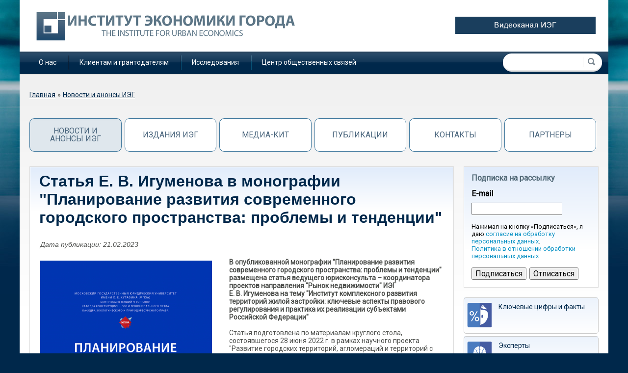

--- FILE ---
content_type: text/html; charset=utf-8
request_url: https://www.urbaneconomics.ru/centr-obshchestvennyh-svyazey/news/statya-e-v-igumenova-v-monografii-planirovanie-razvitiya
body_size: 9449
content:
    <!DOCTYPE html>
    <html>

    <head>
        <meta charset="utf-8" />
<meta name="Generator" content="Drupal 7 (http://drupal.org)" />
<link rel="canonical" href="/centr-obshchestvennyh-svyazey/news/statya-e-v-igumenova-v-monografii-planirovanie-razvitiya" />
<link rel="shortlink" href="/node/22359" />
<link rel="shortcut icon" href="https://www.urbaneconomics.ru/sites/all/themes/urban/favicon.ico" type="image/vnd.microsoft.icon" />
        <meta name="viewport" content="width=device-width, initial-scale=1, shrink-to-fit=no">
        <meta name="cmsmagazine" content="76c5fb8872e8328840d5f6d32da019af">
        <title>
            Статья Е. В. Игуменова в монографии &quot;Планирование развития современного городского пространства: проблемы и тенденции&quot; | Институт экономики города        </title>

        <style>
@import url("https://www.urbaneconomics.ru/modules/system/system.base.css?sk3z2y");
@import url("https://www.urbaneconomics.ru/modules/system/system.messages.css?sk3z2y");
@import url("https://www.urbaneconomics.ru/modules/system/system.theme.css?sk3z2y");
</style>
<style>
@import url("https://www.urbaneconomics.ru/sites/all/modules/simplenews/simplenews.css?sk3z2y");
@import url("https://www.urbaneconomics.ru/modules/field/theme/field.css?sk3z2y");
@import url("https://www.urbaneconomics.ru/modules/node/node.css?sk3z2y");
@import url("https://www.urbaneconomics.ru/sites/all/modules/rlnorthcutt-rt-a722512/rt.css?sk3z2y");
@import url("https://www.urbaneconomics.ru/modules/search/search.css?sk3z2y");
@import url("https://www.urbaneconomics.ru/modules/user/user.css?sk3z2y");
@import url("https://www.urbaneconomics.ru/sites/all/modules/views/css/views.css?sk3z2y");
@import url("https://www.urbaneconomics.ru/sites/all/modules/ckeditor/css/ckeditor.css?sk3z2y");
</style>
<style>
@import url("https://www.urbaneconomics.ru/sites/all/modules/ctools/css/ctools.css?sk3z2y");
@import url("https://www.urbaneconomics.ru/sites/all/libraries/fancybox/source/jquery.fancybox.css?sk3z2y");
@import url("https://www.urbaneconomics.ru/sites/all/libraries/fancybox/source/helpers/jquery.fancybox-thumbs.css?sk3z2y");
@import url("https://www.urbaneconomics.ru/sites/all/libraries/fancybox/source/helpers/jquery.fancybox-buttons.css?sk3z2y");
@import url("https://www.urbaneconomics.ru/sites/all/modules/panels/css/panels.css?sk3z2y");
</style>
<style>
@import url("https://www.urbaneconomics.ru/sites/all/themes/urban/css/app.min.css?sk3z2y");
</style>
        <script src="//ajax.googleapis.com/ajax/libs/jquery/1.10.2/jquery.min.js"></script>
<script>window.jQuery || document.write("<script src='/sites/all/modules/jquery_update/replace/jquery/1.10/jquery.min.js'>\x3C/script>")</script>
<script src="https://www.urbaneconomics.ru/misc/jquery-extend-3.4.0.js?v=1.10.2"></script>
<script src="https://www.urbaneconomics.ru/misc/jquery-html-prefilter-3.5.0-backport.js?v=1.10.2"></script>
<script src="https://www.urbaneconomics.ru/misc/jquery.once.js?v=1.2"></script>
<script src="https://www.urbaneconomics.ru/misc/drupal.js?sk3z2y"></script>
<script src="https://www.urbaneconomics.ru/misc/form.js?v=7.82"></script>
<script src="https://www.urbaneconomics.ru/sites/default/files/languages/ru_wV_wraKW7tUUw2ZOpwrL-ysxVel45fKsbcQbJyZii1g.js?sk3z2y"></script>
<script src="https://www.urbaneconomics.ru/sites/all/modules/fancybox/fancybox.js?sk3z2y"></script>
<script src="https://www.urbaneconomics.ru/sites/all/libraries/fancybox/source/jquery.fancybox.pack.js?sk3z2y"></script>
<script src="https://www.urbaneconomics.ru/sites/all/libraries/fancybox/lib/jquery.mousewheel-3.0.6.pack.js?sk3z2y"></script>
<script src="https://www.urbaneconomics.ru/sites/all/libraries/fancybox/source/helpers/jquery.fancybox-thumbs.js?sk3z2y"></script>
<script src="https://www.urbaneconomics.ru/sites/all/libraries/fancybox/source/helpers/jquery.fancybox-buttons.js?sk3z2y"></script>
<script src="https://www.urbaneconomics.ru/misc/textarea.js?v=7.82"></script>
<script src="https://www.urbaneconomics.ru/sites/all/themes/urban/js/formstyler.js?sk3z2y"></script>
<script src="https://www.urbaneconomics.ru/sites/all/themes/urban/js/carousel.js?sk3z2y"></script>
<script src="https://www.urbaneconomics.ru/sites/all/themes/urban/js/script.js?sk3z2y"></script>
<script src="?sk3z2y"></script>
<script>jQuery.extend(Drupal.settings, {"basePath":"\/","pathPrefix":"","ajaxPageState":{"theme":"urban","theme_token":"wAKzbKbrrx-nkBkRwW5bvppze63t2__t1SxIePx4uCs","js":{"\/\/ajax.googleapis.com\/ajax\/libs\/jquery\/1.10.2\/jquery.min.js":1,"0":1,"misc\/jquery-extend-3.4.0.js":1,"misc\/jquery-html-prefilter-3.5.0-backport.js":1,"misc\/jquery.once.js":1,"misc\/drupal.js":1,"misc\/form.js":1,"public:\/\/languages\/ru_wV_wraKW7tUUw2ZOpwrL-ysxVel45fKsbcQbJyZii1g.js":1,"sites\/all\/modules\/fancybox\/fancybox.js":1,"sites\/all\/libraries\/fancybox\/source\/jquery.fancybox.pack.js":1,"sites\/all\/libraries\/fancybox\/lib\/jquery.mousewheel-3.0.6.pack.js":1,"sites\/all\/libraries\/fancybox\/source\/helpers\/jquery.fancybox-thumbs.js":1,"sites\/all\/libraries\/fancybox\/source\/helpers\/jquery.fancybox-buttons.js":1,"misc\/textarea.js":1,"sites\/all\/themes\/urban\/js\/formstyler.js":1,"sites\/all\/themes\/urban\/js\/carousel.js":1,"sites\/all\/themes\/urban\/js\/script.js":1,"sites\/all\/themes\/urban\/http:\/\/ajax.aspnetcdn.com\/ajax\/jquery.validate\/1.14.0\/jquery.validate.min.js":1},"css":{"modules\/system\/system.base.css":1,"modules\/system\/system.menus.css":1,"modules\/system\/system.messages.css":1,"modules\/system\/system.theme.css":1,"sites\/all\/modules\/simplenews\/simplenews.css":1,"modules\/field\/theme\/field.css":1,"modules\/node\/node.css":1,"sites\/all\/modules\/rlnorthcutt-rt-a722512\/rt.css":1,"modules\/search\/search.css":1,"modules\/user\/user.css":1,"sites\/all\/modules\/views\/css\/views.css":1,"sites\/all\/modules\/ckeditor\/css\/ckeditor.css":1,"sites\/all\/modules\/ctools\/css\/ctools.css":1,"sites\/all\/libraries\/fancybox\/source\/jquery.fancybox.css":1,"sites\/all\/libraries\/fancybox\/source\/helpers\/jquery.fancybox-thumbs.css":1,"sites\/all\/libraries\/fancybox\/source\/helpers\/jquery.fancybox-buttons.css":1,"sites\/all\/modules\/panels\/css\/panels.css":1,"sites\/all\/themes\/zen\/system.menus.css":1,"sites\/all\/themes\/urban\/css\/app.min.css":1}},"fancybox":{"helpers":{"thumbs":{"width":50,"height":50,"position":"bottom"},"buttons":{"position":"top"}}},"urlIsAjaxTrusted":{"\/centr-obshchestvennyh-svyazey\/news\/statya-e-v-igumenova-v-monografii-planirovanie-razvitiya":true}});</script>
        <link href='https://fonts.googleapis.com/css?family=Roboto&subset=latin,cyrillic-ext' rel='stylesheet' type='text/css'>

        <link  href="https://cdnjs.cloudflare.com/ajax/libs/fotorama/4.6.4/fotorama.css" rel="stylesheet">
        <script src="https://cdnjs.cloudflare.com/ajax/libs/fotorama/4.6.4/fotorama.js"></script>
        <script src="https://api-maps.yandex.ru/2.1/?apikey=19f0c7ff-630b-4f74-ae4a-b65a5960cf91&lang=ru_RU"></script>
        
        <!-- Yandex.Metrika counter --> 
        <script type="text/javascript" > (function(m,e,t,r,i,k,a){m[i]=m[i]||function(){(m[i].a=m[i].a||[]).push(arguments)}; m[i].l=1*new Date();k=e.createElement(t),a=e.getElementsByTagName(t)[0],k.async=1,k.src=r,a.parentNode.insertBefore(k,a)}) (window, document, "script", "https://mc.yandex.ru/metrika/tag.js", "ym"); ym(61041, "init", { clickmap:true, trackLinks:true, accurateTrackBounce:true }); </script> <noscript><div><img src="https://mc.yandex.ru/watch/61041" style="position:absolute; left:-9999px;" alt="" /></div></noscript> 
        <!-- /Yandex.Metrika counter -->
    </head>

    <body class="html not-front not-logged-in no-sidebars page-node page-node- page-node-22359 node-type-news i18n-ru section-centr-obshchestvennyh-svyazey" >
                    

<div id="fb-root"></div>
<script>
  (function(d, s, id) {
      var js, fjs = d.getElementsByTagName(s)[0];
      if (d.getElementById(id))
          return;
      js = d.createElement(s);
      js.id = id;
      js.src = "//connect.facebook.net/ru_RU/all.js#xfbml=1";
      fjs.parentNode.insertBefore(js, fjs);
  }(document, 'script', 'facebook-jssdk'));
    
</script>
<div class="wrapper">
    <div class="container center-wrapper">
        <header class="g-header">
            <div class="g-header_i">
                <div class="logo-wrap">
                    <div class="row">
                        <div class="col-xs-12 col-md-8">
                            <a href="/" class="logo language-ru"></a>
                        </div>
                        <div class="col-xs-12 col-md-4">
                            <div class="newsite">
                                <a target="_blank" href="https://www.youtube.com/channel/UCq3VciO0o6y5RYqcejjRFnA"><img src="/sites/default/files/image/video_ieg.png"/></a>
                            </div>
                        </div>
                    </div>
                </div>

                <div class="menu-wrap">
                      <div class="region region-main-menu">
    <div class="block-wrap">
    <div id="block-system-main-menu" class="block block-system block-menu first last odd" role="navigation">

                  
      <ul class="menu"><li class="menu__item is-leaf first leaf"><a href="/o-nas" class="menu__link">О нас</a></li>
<li class="menu__item is-leaf leaf"><a href="/klientam-i-grantodatelyam" class="menu__link">Клиентам и грантодателям</a></li>
<li class="menu__item is-leaf leaf"><a href="/research" class="menu__link">Исследования</a></li>
<li class="menu__item is-leaf last leaf"><a href="/centr-obshchestvennyh-svyazey" class="menu__link">Центр общественных связей</a></li>
</ul>
    </div>
</div>
  </div>
                                          <div class="region region-search">
    <div class="block-wrap">
    <div id="block-search-form" class="block block-search first last odd" role="search">

                  
      <form action="/centr-obshchestvennyh-svyazey/news/statya-e-v-igumenova-v-monografii-planirovanie-razvitiya" method="post" id="search-block-form" accept-charset="UTF-8"><div><div class="container-inline">
      <h2 class="element-invisible">Форма поиска</h2>
    <div class="form-item form-type-textfield form-item-search-block-form">
  <label class="element-invisible" for="edit-search-block-form--2">Поиск </label>
 <input title="Введите ключевые слова для поиска." type="text" id="edit-search-block-form--2" name="search_block_form" value="" size="15" maxlength="128" class="form-text" />
</div>
<fieldset style="display:none;" class="form-wrapper" id="edit-crafty--2"><div class="fieldset-wrapper"><div class="form-item form-type-textfield form-item-craftymail">
 <input type="text" id="edit-craftymail--2" name="craftymail" value="" size="60" maxlength="128" class="form-text" />
</div>
<div class="form-item form-type-textfield form-item-craftypass">
 <input type="text" id="edit-craftypass--2" name="craftypass" value="" size="60" maxlength="128" class="form-text" />
</div>
<div class="form-item form-type-textfield form-item-craftyfio">
 <input type="text" id="edit-craftyfio--2" name="craftyfio" value="" size="60" maxlength="128" class="form-text" />
</div>
<div class="form-item form-type-textfield form-item-craftyname">
 <input type="text" id="edit-craftyname--2" name="craftyname" value="" size="60" maxlength="128" class="form-text" />
</div>
<div class="form-item form-type-textarea form-item-craftycomment">
 <div class="form-textarea-wrapper resizable"><textarea id="edit-craftycomment--2" name="craftycomment" cols="60" rows="5" class="form-textarea"></textarea></div>
</div>
</div></fieldset>
<div class="form-actions form-wrapper" id="edit-actions"><input type="submit" id="edit-submit" name="op" value="Поиск" class="form-submit" /></div><input type="hidden" name="form_build_id" value="form-jBRl2QB1ovTFO0ii7A0sPhBRl4LWiYS-W2Jov8lezmc" />
<input type="hidden" name="form_id" value="search_block_form" />
</div>
</div></form>
    </div>
</div>
  </div>
                </div>
            </div>
            <div class="g-header_mob">
                <div class="container">
                    <div class="logo-mob">
                                                <a href="/">
                                <img src="/sites/all/themes/urban/img/logo.png" alt="Urbaneconomics" title="Urbaneconomics"/>
                            </a>
                                                            </div>
                    <div class="m-line">
                                                <div class="hamb-wrap">
                              <button class="hamburger pm-opener closed">
                                  <span class="ico"></span>
                              </button>
                          </div>
                          <div class="lang-mob">
                              <ul class="list list-reset clearfix">
                                  <li class="item">
                                      <a href="/" class="rus">РУС</a>
                                  </li>                              
                                  <li class="item">
                                      <a href="/en" class="eng">ENG</a>
                                  </li>
                              </ul>
                          </div>
                          <div class="contacts-mob dropdown">
                              <div class="dropdown-toggle" data-toggle="dropdown">
                                  <img src="/sites/all/themes/urban/img/btn-contacts.png" alt="Контакты" title="Контакты"/>
                              </div>
                              <div class="dropdown-menu">
                                  <div class="container">
                                      <div class="contacts-head">
                                                                                <b>Фонд "Институт экономики города"</b>
                                          <br>
                                          Почтовый адрес: 125009, Москва, ул. Тверская, д. 20, строение 1
                                          <br>
                                          Телефон/факс: <a href="tel:+74953635047">(495) 363-50-47</a>, <a href="tel:+74957874520">(495) 787-45-20</a>
                                          <br>
                                          По общим вопросам: <a href="mailto:mailbox@urbaneconomics.ru">mailbox@urbaneconomics.ru</a>
                                          <br>
                                          По вопросам заказа изданий фонда: <a href="mailto:library@urbaneconomics.ru">library@urbaneconomics.ru</a>
                                                                                                                  </div>
                                  </div>
                              </div>
                          </div>
                                            <div class="search-mob dropdown">
                          <div class="dropdown-toggle" data-toggle="dropdown">
                              <img src="/sites/all/themes/urban/img/search-mob-btn.png" alt="Поиск" title="Поиск"/>
                          </div>
                          <div class="dropdown-menu">
                              <div class="container">
                                  <div class="search-head-mob hide-print">
                                      <div class="region region-search">
                                          <div class="block-wrap">
                                              <div id="block-search-form" class="block block-search first last odd" role="search">


                                                  <form action="/" method="post" id="search-block-form--3" accept-charset="UTF-8"><div><div class="container-inline">
                                                              <h2 class="element-invisible">Форма поиска</h2>
                                                              <div class="form-item form-type-textfield form-item-search-block-form">
                                                                  <label class="element-invisible" for="edit-search-block-form--3">Поиск </label>
                                                                  <input title="Введите ключевые слова для поиска." type="text" id="edit-search-block-form--3" name="search_block_form" value="" size="15" maxlength="128" class="form-text">
                                                              </div>
                                                              <div class="form-actions form-wrapper" id="edit-actions--2"><input type="submit" id="edit-submit--2" name="op" value="Поиск" class="form-submit"></div><input type="hidden" name="form_build_id" value="form-Z_PVNWx0xzP36L-v2Ki7ATUHQLRdFQDL_cBM2ahTkHg">
                                                              <input type="hidden" name="form_id" value="search_block_form">
                                                          </div>
                                                      </div></form>
                                              </div>
                                          </div>
                                      </div>
                                  </div>
                              </div>
                          </div>
                      </div>
                      <div class="newsite">
                          <a target="_blank" href="https://www.youtube.com/channel/UCq3VciO0o6y5RYqcejjRFnA"><div class="newsite__banner"></div></a>
                      </div>
                    </div>
                </div>
            </div>
        </header>
                <div class="content">
                            <h2 class="element-invisible">Вы здесь</h2><div class="breadcrumb"><span class="inline odd first"><a href="/">Главная</a></span> <span class="delimiter">»</span> <span class="inline even last"><a href="/centr-obshchestvennyh-svyazey/news">Новости и анонсы ИЭГ</a></span></div>                  <div class="region region-highlighted">
    <div class="block-wrap">
    <div id="block-menu-menu-centr-obshchestvennyh-svyaz" class="block block-menu first last odd" role="navigation">

                  
      <ul class="menu"><li class="menu__item is-leaf is-active-trail first leaf active-trail"><a href="/centr-obshchestvennyh-svyazey/news" class="menu__link is-active is-active-trail menu-news active active-trail">Новости и анонсы ИЭГ</a></li>
<li class="menu__item is-leaf leaf"><a href="https://urbaneconomics.ru/publications-ieg" class="menu__link">Издания ИЭГ</a></li>
<li class="menu__item is-leaf leaf"><a href="/centr-obshchestvennyh-svyazey/presskit" class="menu__link menu-news">Медиа-кит</a></li>
<li class="menu__item is-leaf leaf"><a href="/centr-obshchestvennyh-svyazey/public" class="menu__link menu-news">Публикации </a></li>
<li class="menu__item is-leaf leaf"><a href="/centr-obshchestvennyh-svyazey/kontakty" class="menu__link menu-news">Контакты</a></li>
<li class="menu__item is-leaf last leaf"><a href="/centr-obshchestvennyh-svyazey/partnery" class="menu__link menu-news">Партнеры</a></li>
</ul>
    </div>
</div>
  </div>
                <div class="row">
                    <div class="col-xs-12 col-md-9">
                                                <div class="content-block">

                                                                                        <h1 class="content-block-title" id="page-title">Статья Е. В. Игуменова в монографии &quot;Планирование развития современного городского пространства: проблемы и тенденции&quot;</h1>
                                                        
                                                   
                                                                                    





<article class="node-22359 node node-news node-promoted view-mode-full clearfix" about="/centr-obshchestvennyh-svyazey/news/statya-e-v-igumenova-v-monografii-planirovanie-razvitiya" typeof="sioc:Item foaf:Document">
  <div class="news-date">Дата публикации: 21.02.2023</div>
      <header>
                  <span property="dc:title" content="Статья Е. В. Игуменова в монографии &quot;Планирование развития современного городского пространства: проблемы и тенденции&quot;" class="rdf-meta element-hidden"></span>
      
          </header>
    <div class="node-info">
	  <span class="node-date"><a href="/news/date/20230221">21.02.2023</a></span>
	  
  </div>
  <div class="field field-name-field-img field-type-image field-label-hidden"><div class="field-items"><div class="field-item even"><a href="https://www.urbaneconomics.ru/sites/default/files/img/mogografiya.jpg" title="Статья Е. В. Игуменова в монографии &quot;Планирование развития современного городского пространства: проблемы и тенденции&quot;" class="fancybox" data-fancybox-group="gallery-post-22359"><img typeof="foaf:Image" src="https://www.urbaneconomics.ru/sites/default/files/styles/350/public/img/mogografiya.jpg?itok=CS2j2ygg" width="350" height="491" alt="" title="" /></a></div></div></div><div class="field field-name-body field-type-text-with-summary field-label-hidden"><div class="field-items"><div class="field-item even" property="content:encoded"><p><strong>В опубликованной монографии "Планирование развития современного городского пространства: проблемы и тенденции" размещена статья ведущего юрисконсульта – координатора проектов направления "Рынок недвижимости" ИЭГ Е.</strong> <strong>В.</strong> <strong>Игуменова на тему "Институт комплексного развития территорий жилой застройки: ключевые аспекты правового регулирования и практика их реализации субъектами Российской Федерации"</strong></p>
<p>Статья подготовлена по материалам круглого стола, состоявшегося 28 июня 2022 г. в рамках научного проекта "Развитие городских территорий, агломераций и территорий с особым правовым статусом" программы стратегического академического лидерства "Приоритет-2030" в Московском государственном юридическом университете им. О. Е. Кутафина. В статье представлены результаты анализа принятых субъектами Российской Федерации нормативных правовых актов, регламентирующих особенности реализации проектов комплексного развития территорий жилой застройки".</p>
<p> </p>
<p> </p>
<p> </p>
<p> </p>
<p> </p>
<p> </p>
<p> </p>
</div></div></div>
<div class="field field-name-field-squad field-type-taxonomy-term-reference field-label-inline clearfix">
      <div class="field-label">Структурное направление:&nbsp;</div>
    <div class="field-items">
          <div class="field-item even">
                        <a href="/o-nas/municipalnoe-ekonomicheskoe-razvitie" target="_blank">Муниципальное экономическое развитие</a>      </div>
          <div class="field-item odd">
        <a href="/o-nas/rynok-nedvizhimosti" target="_blank">Рынок недвижимости</a>                      </div>
      </div>
</div>

<div class="field field-name-field-theme field-type-taxonomy-term-reference field-label-inline clearfix">
      <div class="field-label">Тема:&nbsp;</div>
    <div class="field-items">
          <div class="field-item even"><a href="/research/140" typeof="skos:Concept" property="rdfs:label skos:prefLabel" datatype="" target="_blank">Девелопмент и редевелопмент территорий</a></div>
          <div class="field-item odd"><a href="/research/145" typeof="skos:Concept" property="rdfs:label skos:prefLabel" datatype="" target="_blank">Стратегии и программы развития городов</a></div>
          <div class="field-item even"><a href="/research/147" typeof="skos:Concept" property="rdfs:label skos:prefLabel" datatype="" target="_blank">Градостроительное планирование и проектирование</a></div>
          <div class="field-item odd"><a href="/research/157" typeof="skos:Concept" property="rdfs:label skos:prefLabel" datatype="" target="_blank">Социальная политика</a></div>
      </div>
</div>
<div class="field field-name-field-reference-theme field-type-entityreference field-label-inline clearfix"><div class="field-label">Проект:&nbsp;</div><div class="field-items"><div class="field-item even"><a href="/research/project/kompleksnoe-razvitie-territoriy-v-gorodah-i-regionah">Комплексное развитие территорий в городах и регионах</a></div></div></div><div class="field field-name-field-region field-type-text field-label-inline clearfix"><div class="field-label">Регион:&nbsp;</div><div class="field-items"><div class="field-item even">Российская Федерация</div></div></div>
  
  
</article>



                                                    </div>
                          <div class="region region-content-bottom">
    <div class="block-wrap">
    <div id="block-views-some-blocks-block-8" class="block block-views first odd">

                    <h2 class="block__title block-title">Аналитика</h2>
            
      <div class="view view-some-blocks view-id-some_blocks view-display-id-block_8 view-dom-id-f459695f83602e3579130b04413231c7">
        
  
  
      <div class="view-content">
          <ul class="products-list">          <li class="views-row views-row-1 views-row-odd views-row-first">  
  <div class="views-field views-field-title">        <span class="field-content"><a href="/research/analytics/dinamika-struktury-ekonomiki-krupneishih-gorodskih-aglomeracii-v-2021-2023-gg">Динамика структуры экономики крупнейших городских агломераций в 2021–2023 гг.</a></span>  </div></li>
          <li class="views-row views-row-2 views-row-even">  
  <div class="views-field views-field-title">        <span class="field-content"><a href="/research/analytics/analiz-skoordinirovannosti-celevyh-pokazatelei-i-meropriyatii-razlichnyh">Анализ скоординированности целевых показателей и мероприятий различных документов стратегического планирования городов и агломераций</a></span>  </div></li>
          <li class="views-row views-row-3 views-row-odd views-row-last">  
  <div class="views-field views-field-title">        <span class="field-content"><a href="/research/analytics/uchet-principov-ustoychivogo-razvitiya-rossiyskih-gorodov-i-gorodskih-aglomeraciy">Учет принципов устойчивого развития российских городов и городских агломераций в стратегических документах и практиках муниципального управления</a></span>  </div></li>
      </ul>    </div>
  
  
  
  
      <div class="view-footer">
      <a href="/research/analytics" class="all-projects">Вся аналитика</a>    </div>
  
  
</div>
    </div>
</div>
<div class="block-wrap">
    <div id="block-views-some-blocks-block-4" class="block block-views last even">

                    <h2 class="block__title block-title">Экспертное мнение</h2>
            
      <div class="view view-some-blocks view-id-some_blocks view-display-id-block_4 view-dom-id-80400291c14651e7d392e8306894c46c">
        
  
  
      <div class="view-content">
          <ul class="products-list">          <li class="views-row views-row-1 views-row-odd views-row-first">  
  <div class="views-field views-field-title">        <span class="field-content"><a href="/research/mind/municipalnye-programmy-neobhodimost-aktualizacii-v-usloviyah-antikrizisnoy-povestki">Муниципальные программы: необходимость актуализации в условиях антикризисной повестки</a></span>  </div></li>
          <li class="views-row views-row-2 views-row-even">  
  <div class="views-field views-field-title">        <span class="field-content"><a href="/research/mind/goroda-na-peredney-linii-borby-s-koronavirusom-obzor-mezhdunarodnoy-ekspertnoy">Города на передней линии борьбы с коронавирусом - обзор международной экспертной повестки и оценка ее адекватности российским реалиям.  А.С.Пузанов, К.В.Боброва (приложение)</a></span>  </div></li>
          <li class="views-row views-row-3 views-row-odd views-row-last">  
  <div class="views-field views-field-title">        <span class="field-content"><a href="/research/mind/poterya-specialnogo-scheta-risk-s-kotorym-mogut-stolknutsya-sobstvenniki-pomeshcheniy">Потеря специального счета - риск, с которым могут столкнуться собственники помещений в многоквартирных домах в результате приостановки взносов на капитальный ремонт</a></span>  </div></li>
      </ul>    </div>
  
  
  
  
      <div class="view-footer">
      <a href="/research/mind" class="all-projects">Все мнения</a>    </div>
  
  
</div>
    </div>
</div>
  </div>
                    </div>
                    <div class="col-xs-12 col-md-3">
                          <section class="region region-sidebar">
    <div class="block-wrap">
    <div id="block-simplenews-0" class="block block-simplenews first odd">

                  
            <p>Поставьте галочку и введите email</p>
    
<div class="subscription">
    <h2>Подписка на рассылку</h2>
    <form action="/centr-obshchestvennyh-svyazey/news/statya-e-v-igumenova-v-monografii-planirovanie-razvitiya" method="post" id="simplenews-subscriptions-multi-block-form" accept-charset="UTF-8"><div><div id="edit-newsletters" class="form-checkboxes"><div class="form-item form-type-checkbox form-item-newsletters-85">
 <input checked="checked" type="checkbox" id="edit-newsletters-85" name="newsletters[85]" value="85" class="form-checkbox" />  <label class="option" for="edit-newsletters-85">Новости </label>

</div>
<div class="form-item form-type-checkbox form-item-newsletters-434">
 <input checked="checked" type="checkbox" id="edit-newsletters-434" name="newsletters[434]" value="434" class="form-checkbox" />  <label class="option" for="edit-newsletters-434">test </label>

</div>
</div><input type="hidden" name="form_build_id" value="form-h-eqVxnEzWwRyC4B0bMG7c4gOl9FRMXbqAW4Onussdw" />
<input type="hidden" name="form_id" value="simplenews_subscriptions_multi_block_form" />
<fieldset style="display:none;" class="form-wrapper" id="edit-crafty"><div class="fieldset-wrapper"><div class="form-item form-type-textfield form-item-craftymail">
 <input type="text" id="edit-craftymail" name="craftymail" value="" size="60" maxlength="128" class="form-text" />
</div>
<div class="form-item form-type-textfield form-item-craftypass">
 <input type="text" id="edit-craftypass" name="craftypass" value="" size="60" maxlength="128" class="form-text" />
</div>
<div class="form-item form-type-textfield form-item-craftyfio">
 <input type="text" id="edit-craftyfio" name="craftyfio" value="" size="60" maxlength="128" class="form-text" />
</div>
<div class="form-item form-type-textfield form-item-craftyname">
 <input type="text" id="edit-craftyname" name="craftyname" value="" size="60" maxlength="128" class="form-text" />
</div>
<div class="form-item form-type-textarea form-item-craftycomment">
 <div class="form-textarea-wrapper resizable"><textarea id="edit-craftycomment" name="craftycomment" cols="60" rows="5" class="form-textarea"></textarea></div>
</div>
</div></fieldset>
<div class="form-item form-type-textfield form-item-mail">
  <label for="edit-mail">E-mail <span class="form-required" title="Это поле обязательно для заполнения.">*</span></label>
 <input type="text" id="edit-mail" name="mail" value="" size="20" maxlength="128" class="form-text required" />
</div>
<p style="color:#000;font-family:arial; font-size:13px;">Нажимая на кнопку «Подписаться», я даю <a class="blue-color" href="/sites/default/files/soglasie.pdf" target="_blank">согласие на обработку персональных данных</a>. <br/> <span><a class="blue-color" href="/sites/default/files/politika.pdf" target="_blank">Политика в отношении обработки персональных данных</a></span></p><input type="submit" id="edit-subscribe" name="op" value="Подписаться" class="form-submit" /><input type="submit" id="edit-unsubscribe" name="op" value="Отписаться" class="form-submit" /></div></form></div>
    </div>
</div>
<div class="block-wrap">
    <div id="block-menu-menu-menu-content" class="block block-menu last even" role="navigation">

                  
      <ul class="menu"><li class="menu__item is-leaf first leaf"><a href="/o-nas/klyuchevye-cifry-i-fakty" class="menu__link item1">Ключевые цифры и факты</a></li>
<li class="menu__item is-leaf leaf"><a href="/o-nas/experts" class="menu__link item23">Эксперты</a></li>
<li class="menu__item is-leaf leaf"><a href="/klientam-i-grantodatelyam/service" class="menu__link item46">Продукты и услуги </a></li>
<li class="menu__item is-leaf leaf"><a href="/centr-obshchestvennyh-svyazey/kontakty" class="menu__link item6">Контакты</a></li>
<li class="menu__item is-leaf leaf"><a href="https://urbaneconomics.ru/centr-obshchestvennyh-svyazey/presskit/godovoj-otchet" class="menu__link item12">Годовой отчёт</a></li>
<li class="menu__item is-leaf leaf"><a href="/klientam-i-grantodatelyam/celevoy-kapital" class="menu__link item15">Целевой капитал</a></li>
<li class="menu__item is-leaf leaf"><a href="/centr-obshchestvennyh-svyazey/gallery" class="menu__link item9">Фотогалерея</a></li>
<li class="menu__item is-leaf leaf"><a href="/o-nas/vacancy" class="menu__link item13">Вакансии</a></li>
<li class="menu__item is-leaf last leaf"><a href="/contact" class="menu__link item42">Вопросы</a></li>
</ul>
    </div>
</div>
  </section>
                                            </div>
                </div>

                <br class="clear">
                    </div>
            </div>

    <footer class="g-footer">
        <div class="container">
            <div class="g-footer_i">
                <div class="row">
                    <div class="col-xs-12 col-md-1 col-lg-1">
                        <div class="footer-social">
                              <div class="region region-social">
    <div class="block-wrap">
    <div id="block-block-1" class="block block-block first last odd">

                  
        <ul>
    <li class='social-twitter'><a href="https://twitter.com/UrbanEconRu" target="_blank"></a></li>
    <li class='social-vk'><a href=" https://vk.com/urbaneconomics" target="_blank"></a></li>
  </ul>




    </div>
</div>
  </div>
                        </div>
                    </div>
                    <div class="col-xs-12 col-md-9 col-lg-8">
                        <ul class="footer-menu"><li class="menu-1007 first"><a href="/sitemap">Карта сайта</a></li>
<li class="menu-625"><a href="/centr-obshchestvennyh-svyazey/kontakty">Контакты</a></li>
<li class="menu-1004"><a href="/o-nas">О нас</a></li>
<li class="menu-1003"><a href="/contact">Обратная связь</a></li>
<li class="menu-5266 last"><a href="http://www.urbaneconomics.ru/sites/default/files/politika.pdf" target="_blank">Политика конфиденциальности</a></li>
</ul>                    
                    </div>
                    <div class="col-xs-12 col-md-2 col-lg-3">
                        <div class="studio">
                            <div class="text">Поддержка сайта&nbsp;</div>
                            <div class="text-wrap">                                
                              <div class="link"><a href="https://outcode.ru/" target="_blank">Внешний {КОД}</a></div>
                            </div>
                        </div>
                    </div>
                </div>
                <div class="row">
                  <div class="col-xs-12">
                  <div class="counters">
                    <div class="counters-list">
                        <div class="region region-counters">
    <div class="block-wrap">
    <div id="block-block-2" class="block block-block first last odd">

                  
      <!-- Google Analytics -->
<script>
(function(i,s,o,g,r,a,m){i['GoogleAnalyticsObject']=r;i[r]=i[r]||function(){
(i[r].q=i[r].q||[]).push(arguments)},i[r].l=1*new Date();a=s.createElement(o),
m=s.getElementsByTagName(o)[0];a.async=1;a.src=g;m.parentNode.insertBefore(a,m)
})(window,document,'script','//www.google-analytics.com/analytics.js','ga');

ga('create', 'UA-2136253-1', 'auto');
ga('send', 'pageview');
</script>
<!-- End Google Analytics -->
<script src="//mc.yandex.ru/metrika/watch.js" type="text/javascript"></script>
<div style="display:none;"><script type="text/javascript">
try { var yaCounter23253 = new Ya.Metrika(23253, null, 1); } catch(e){}
</script></div>
<noscript>&lt;div style="position:absolute"&gt;&lt;img src="//mc.yandex.ru/watch/23253?cnt-class=1"  alt="" /&gt;&lt;/div&gt;</noscript>
    </div>
</div>
  </div>
                    </div>
                  </div>
                  </div>
                </div>
            </div>
        </div>
    </footer>
    <div class="background-top"><div class="background-top-inner"></div></div>
    <div class="background-bottom"><div class="background-bottom-inner"></div></div>
</div>
    <div class="pm">
        <div class="pm-backdrop"></div>
        <div class="pm-wrap">
            <div class="hamburger-closer">
                <div class="pm-closer closed">
                    <img src="/sites/all/themes/urban/img/hamburger-closer-menu.svg" alt="Закрыть" title="Закрыть">
                </div>
            </div>
            <div class="pm-inner">
                <div class="menu-mob" id="menu-sitemap">
                    <ul class="menu_level_1 list-reset break-word"><li class="menu__item is-collapsed first collapsed"><a href="/" class="menu__link">Главная</a></li>
<li class="menu__item is-expanded expanded"><a href="/o-nas" class="menu__link">О нас</a><ul class="menu_level_1 list-reset break-word"><li class="menu__item is-leaf first leaf"><a href="/o-nas/klyuchevye-cifry-i-fakty" class="menu__link">Ключевые цифры и факты</a></li>
<li class="menu__item is-leaf leaf"><a href="/o-nas/corp" class="menu__link">Корпоративное управление</a></li>
<li class="menu__item is-leaf leaf"><a href="/o-nas/experts" class="menu__link">Эксперты</a></li>
<li class="menu__item is-leaf last leaf"><a href="/o-nas/vacancy" class="menu__link">Вакансии</a></li>
</ul></li>
<li class="menu__item is-expanded expanded"><a href="/klientam-i-grantodatelyam" class="menu__link">Клиентам и грантодателям</a><ul class="menu_level_1 list-reset break-word"><li class="menu__item is-leaf first leaf"><a href="/klientam-i-grantodatelyam/service" class="menu__link">Продукты и услуги </a></li>
<li class="menu__item is-leaf last leaf"><a href="/klientam-i-grantodatelyam/celevoy-kapital" class="menu__link">Целевой капитал </a></li>
</ul></li>
<li class="menu__item is-leaf leaf"><a href="/research" class="menu__link">Исследования</a></li>
<li class="menu__item is-expanded expanded"><a href="/centr-obshchestvennyh-svyazey" class="menu__link">Центр общественных связей</a><ul class="menu_level_1 list-reset break-word"><li class="menu__item is-leaf first leaf"><a href="/centr-obshchestvennyh-svyazey/news" class="menu__link">Новости и анонсы ИЭГ </a></li>
<li class="menu__item is-leaf leaf"><a href="https://urbaneconomics.ru/publications-ieg" class="menu__link">Издания ИЭГ</a></li>
<li class="menu__item is-leaf leaf"><a href="/centr-obshchestvennyh-svyazey/public" class="menu__link">Публикации </a></li>
<li class="menu__item is-leaf leaf"><a href="/centr-obshchestvennyh-svyazey/gallery" class="menu__link">Фотогалерея</a></li>
<li class="menu__item is-leaf last leaf"><a href="/centr-obshchestvennyh-svyazey/video" class="menu__link">Видеогалерея</a></li>
</ul></li>
<li class="menu__item is-collapsed collapsed"><a href="/biblioteka" class="menu__link">Библиотека</a></li>
<li class="menu__item is-leaf last leaf"><a href="/centr-obshchestvennyh-svyazey/kontakty" class="menu__link">Контакты</a></li>
</ul>                </div>
            </div>
        </div>
    </div>

                    </body>

    </html>

--- FILE ---
content_type: text/html; charset=utf-8
request_url: https://www.urbaneconomics.ru/centr-obshchestvennyh-svyazey/news/statya-e-v-igumenova-v-monografii-planirovanie-razvitiya?sk3z2y
body_size: 9451
content:
    <!DOCTYPE html>
    <html>

    <head>
        <meta charset="utf-8" />
<meta name="Generator" content="Drupal 7 (http://drupal.org)" />
<link rel="canonical" href="/centr-obshchestvennyh-svyazey/news/statya-e-v-igumenova-v-monografii-planirovanie-razvitiya" />
<link rel="shortlink" href="/node/22359" />
<link rel="shortcut icon" href="https://www.urbaneconomics.ru/sites/all/themes/urban/favicon.ico" type="image/vnd.microsoft.icon" />
        <meta name="viewport" content="width=device-width, initial-scale=1, shrink-to-fit=no">
        <meta name="cmsmagazine" content="76c5fb8872e8328840d5f6d32da019af">
        <title>
            Статья Е. В. Игуменова в монографии &quot;Планирование развития современного городского пространства: проблемы и тенденции&quot; | Институт экономики города        </title>

        <style>
@import url("https://www.urbaneconomics.ru/modules/system/system.base.css?sk3z2y");
@import url("https://www.urbaneconomics.ru/modules/system/system.messages.css?sk3z2y");
@import url("https://www.urbaneconomics.ru/modules/system/system.theme.css?sk3z2y");
</style>
<style>
@import url("https://www.urbaneconomics.ru/sites/all/modules/simplenews/simplenews.css?sk3z2y");
@import url("https://www.urbaneconomics.ru/modules/field/theme/field.css?sk3z2y");
@import url("https://www.urbaneconomics.ru/modules/node/node.css?sk3z2y");
@import url("https://www.urbaneconomics.ru/sites/all/modules/rlnorthcutt-rt-a722512/rt.css?sk3z2y");
@import url("https://www.urbaneconomics.ru/modules/search/search.css?sk3z2y");
@import url("https://www.urbaneconomics.ru/modules/user/user.css?sk3z2y");
@import url("https://www.urbaneconomics.ru/sites/all/modules/views/css/views.css?sk3z2y");
@import url("https://www.urbaneconomics.ru/sites/all/modules/ckeditor/css/ckeditor.css?sk3z2y");
</style>
<style>
@import url("https://www.urbaneconomics.ru/sites/all/modules/ctools/css/ctools.css?sk3z2y");
@import url("https://www.urbaneconomics.ru/sites/all/libraries/fancybox/source/jquery.fancybox.css?sk3z2y");
@import url("https://www.urbaneconomics.ru/sites/all/libraries/fancybox/source/helpers/jquery.fancybox-thumbs.css?sk3z2y");
@import url("https://www.urbaneconomics.ru/sites/all/libraries/fancybox/source/helpers/jquery.fancybox-buttons.css?sk3z2y");
@import url("https://www.urbaneconomics.ru/sites/all/modules/panels/css/panels.css?sk3z2y");
</style>
<style>
@import url("https://www.urbaneconomics.ru/sites/all/themes/urban/css/app.min.css?sk3z2y");
</style>
        <script src="//ajax.googleapis.com/ajax/libs/jquery/1.10.2/jquery.min.js"></script>
<script>window.jQuery || document.write("<script src='/sites/all/modules/jquery_update/replace/jquery/1.10/jquery.min.js'>\x3C/script>")</script>
<script src="https://www.urbaneconomics.ru/misc/jquery-extend-3.4.0.js?v=1.10.2"></script>
<script src="https://www.urbaneconomics.ru/misc/jquery-html-prefilter-3.5.0-backport.js?v=1.10.2"></script>
<script src="https://www.urbaneconomics.ru/misc/jquery.once.js?v=1.2"></script>
<script src="https://www.urbaneconomics.ru/misc/drupal.js?sk3z2y"></script>
<script src="https://www.urbaneconomics.ru/misc/form.js?v=7.82"></script>
<script src="https://www.urbaneconomics.ru/sites/default/files/languages/ru_wV_wraKW7tUUw2ZOpwrL-ysxVel45fKsbcQbJyZii1g.js?sk3z2y"></script>
<script src="https://www.urbaneconomics.ru/sites/all/modules/fancybox/fancybox.js?sk3z2y"></script>
<script src="https://www.urbaneconomics.ru/sites/all/libraries/fancybox/source/jquery.fancybox.pack.js?sk3z2y"></script>
<script src="https://www.urbaneconomics.ru/sites/all/libraries/fancybox/lib/jquery.mousewheel-3.0.6.pack.js?sk3z2y"></script>
<script src="https://www.urbaneconomics.ru/sites/all/libraries/fancybox/source/helpers/jquery.fancybox-thumbs.js?sk3z2y"></script>
<script src="https://www.urbaneconomics.ru/sites/all/libraries/fancybox/source/helpers/jquery.fancybox-buttons.js?sk3z2y"></script>
<script src="https://www.urbaneconomics.ru/misc/textarea.js?v=7.82"></script>
<script src="https://www.urbaneconomics.ru/sites/all/themes/urban/js/formstyler.js?sk3z2y"></script>
<script src="https://www.urbaneconomics.ru/sites/all/themes/urban/js/carousel.js?sk3z2y"></script>
<script src="https://www.urbaneconomics.ru/sites/all/themes/urban/js/script.js?sk3z2y"></script>
<script src="?sk3z2y"></script>
<script>jQuery.extend(Drupal.settings, {"basePath":"\/","pathPrefix":"","ajaxPageState":{"theme":"urban","theme_token":"Of2Kwvdu2HzjId8LZZsQALF2ZE3zH2giQcqdo0yyL1Q","js":{"\/\/ajax.googleapis.com\/ajax\/libs\/jquery\/1.10.2\/jquery.min.js":1,"0":1,"misc\/jquery-extend-3.4.0.js":1,"misc\/jquery-html-prefilter-3.5.0-backport.js":1,"misc\/jquery.once.js":1,"misc\/drupal.js":1,"misc\/form.js":1,"public:\/\/languages\/ru_wV_wraKW7tUUw2ZOpwrL-ysxVel45fKsbcQbJyZii1g.js":1,"sites\/all\/modules\/fancybox\/fancybox.js":1,"sites\/all\/libraries\/fancybox\/source\/jquery.fancybox.pack.js":1,"sites\/all\/libraries\/fancybox\/lib\/jquery.mousewheel-3.0.6.pack.js":1,"sites\/all\/libraries\/fancybox\/source\/helpers\/jquery.fancybox-thumbs.js":1,"sites\/all\/libraries\/fancybox\/source\/helpers\/jquery.fancybox-buttons.js":1,"misc\/textarea.js":1,"sites\/all\/themes\/urban\/js\/formstyler.js":1,"sites\/all\/themes\/urban\/js\/carousel.js":1,"sites\/all\/themes\/urban\/js\/script.js":1,"sites\/all\/themes\/urban\/http:\/\/ajax.aspnetcdn.com\/ajax\/jquery.validate\/1.14.0\/jquery.validate.min.js":1},"css":{"modules\/system\/system.base.css":1,"modules\/system\/system.menus.css":1,"modules\/system\/system.messages.css":1,"modules\/system\/system.theme.css":1,"sites\/all\/modules\/simplenews\/simplenews.css":1,"modules\/field\/theme\/field.css":1,"modules\/node\/node.css":1,"sites\/all\/modules\/rlnorthcutt-rt-a722512\/rt.css":1,"modules\/search\/search.css":1,"modules\/user\/user.css":1,"sites\/all\/modules\/views\/css\/views.css":1,"sites\/all\/modules\/ckeditor\/css\/ckeditor.css":1,"sites\/all\/modules\/ctools\/css\/ctools.css":1,"sites\/all\/libraries\/fancybox\/source\/jquery.fancybox.css":1,"sites\/all\/libraries\/fancybox\/source\/helpers\/jquery.fancybox-thumbs.css":1,"sites\/all\/libraries\/fancybox\/source\/helpers\/jquery.fancybox-buttons.css":1,"sites\/all\/modules\/panels\/css\/panels.css":1,"sites\/all\/themes\/zen\/system.menus.css":1,"sites\/all\/themes\/urban\/css\/app.min.css":1}},"fancybox":{"helpers":{"thumbs":{"width":50,"height":50,"position":"bottom"},"buttons":{"position":"top"}}},"urlIsAjaxTrusted":{"\/centr-obshchestvennyh-svyazey\/news\/statya-e-v-igumenova-v-monografii-planirovanie-razvitiya?sk3z2y":true}});</script>
        <link href='https://fonts.googleapis.com/css?family=Roboto&subset=latin,cyrillic-ext' rel='stylesheet' type='text/css'>

        <link  href="https://cdnjs.cloudflare.com/ajax/libs/fotorama/4.6.4/fotorama.css" rel="stylesheet">
        <script src="https://cdnjs.cloudflare.com/ajax/libs/fotorama/4.6.4/fotorama.js"></script>
        <script src="https://api-maps.yandex.ru/2.1/?apikey=19f0c7ff-630b-4f74-ae4a-b65a5960cf91&lang=ru_RU"></script>
        
        <!-- Yandex.Metrika counter --> 
        <script type="text/javascript" > (function(m,e,t,r,i,k,a){m[i]=m[i]||function(){(m[i].a=m[i].a||[]).push(arguments)}; m[i].l=1*new Date();k=e.createElement(t),a=e.getElementsByTagName(t)[0],k.async=1,k.src=r,a.parentNode.insertBefore(k,a)}) (window, document, "script", "https://mc.yandex.ru/metrika/tag.js", "ym"); ym(61041, "init", { clickmap:true, trackLinks:true, accurateTrackBounce:true }); </script> <noscript><div><img src="https://mc.yandex.ru/watch/61041" style="position:absolute; left:-9999px;" alt="" /></div></noscript> 
        <!-- /Yandex.Metrika counter -->
    </head>

    <body class="html not-front not-logged-in no-sidebars page-node page-node- page-node-22359 node-type-news i18n-ru section-centr-obshchestvennyh-svyazey" >
                    

<div id="fb-root"></div>
<script>
  (function(d, s, id) {
      var js, fjs = d.getElementsByTagName(s)[0];
      if (d.getElementById(id))
          return;
      js = d.createElement(s);
      js.id = id;
      js.src = "//connect.facebook.net/ru_RU/all.js#xfbml=1";
      fjs.parentNode.insertBefore(js, fjs);
  }(document, 'script', 'facebook-jssdk'));
    
</script>
<div class="wrapper">
    <div class="container center-wrapper">
        <header class="g-header">
            <div class="g-header_i">
                <div class="logo-wrap">
                    <div class="row">
                        <div class="col-xs-12 col-md-8">
                            <a href="/" class="logo language-ru"></a>
                        </div>
                        <div class="col-xs-12 col-md-4">
                            <div class="newsite">
                                <a target="_blank" href="https://www.youtube.com/channel/UCq3VciO0o6y5RYqcejjRFnA"><img src="/sites/default/files/image/video_ieg.png"/></a>
                            </div>
                        </div>
                    </div>
                </div>

                <div class="menu-wrap">
                      <div class="region region-main-menu">
    <div class="block-wrap">
    <div id="block-system-main-menu" class="block block-system block-menu first last odd" role="navigation">

                  
      <ul class="menu"><li class="menu__item is-leaf first leaf"><a href="/o-nas" class="menu__link">О нас</a></li>
<li class="menu__item is-leaf leaf"><a href="/klientam-i-grantodatelyam" class="menu__link">Клиентам и грантодателям</a></li>
<li class="menu__item is-leaf leaf"><a href="/research" class="menu__link">Исследования</a></li>
<li class="menu__item is-leaf last leaf"><a href="/centr-obshchestvennyh-svyazey" class="menu__link">Центр общественных связей</a></li>
</ul>
    </div>
</div>
  </div>
                                          <div class="region region-search">
    <div class="block-wrap">
    <div id="block-search-form" class="block block-search first last odd" role="search">

                  
      <form action="/centr-obshchestvennyh-svyazey/news/statya-e-v-igumenova-v-monografii-planirovanie-razvitiya?sk3z2y" method="post" id="search-block-form" accept-charset="UTF-8"><div><div class="container-inline">
      <h2 class="element-invisible">Форма поиска</h2>
    <div class="form-item form-type-textfield form-item-search-block-form">
  <label class="element-invisible" for="edit-search-block-form--2">Поиск </label>
 <input title="Введите ключевые слова для поиска." type="text" id="edit-search-block-form--2" name="search_block_form" value="" size="15" maxlength="128" class="form-text" />
</div>
<fieldset style="display:none;" class="form-wrapper" id="edit-crafty--2"><div class="fieldset-wrapper"><div class="form-item form-type-textfield form-item-craftymail">
 <input type="text" id="edit-craftymail--2" name="craftymail" value="" size="60" maxlength="128" class="form-text" />
</div>
<div class="form-item form-type-textfield form-item-craftypass">
 <input type="text" id="edit-craftypass--2" name="craftypass" value="" size="60" maxlength="128" class="form-text" />
</div>
<div class="form-item form-type-textfield form-item-craftyfio">
 <input type="text" id="edit-craftyfio--2" name="craftyfio" value="" size="60" maxlength="128" class="form-text" />
</div>
<div class="form-item form-type-textfield form-item-craftyname">
 <input type="text" id="edit-craftyname--2" name="craftyname" value="" size="60" maxlength="128" class="form-text" />
</div>
<div class="form-item form-type-textarea form-item-craftycomment">
 <div class="form-textarea-wrapper resizable"><textarea id="edit-craftycomment--2" name="craftycomment" cols="60" rows="5" class="form-textarea"></textarea></div>
</div>
</div></fieldset>
<div class="form-actions form-wrapper" id="edit-actions"><input type="submit" id="edit-submit" name="op" value="Поиск" class="form-submit" /></div><input type="hidden" name="form_build_id" value="form-tvLKPjFabPPsLsn-7kPegS5PvwubFR0ouB5_JOyLG1w" />
<input type="hidden" name="form_id" value="search_block_form" />
</div>
</div></form>
    </div>
</div>
  </div>
                </div>
            </div>
            <div class="g-header_mob">
                <div class="container">
                    <div class="logo-mob">
                                                <a href="/">
                                <img src="/sites/all/themes/urban/img/logo.png" alt="Urbaneconomics" title="Urbaneconomics"/>
                            </a>
                                                            </div>
                    <div class="m-line">
                                                <div class="hamb-wrap">
                              <button class="hamburger pm-opener closed">
                                  <span class="ico"></span>
                              </button>
                          </div>
                          <div class="lang-mob">
                              <ul class="list list-reset clearfix">
                                  <li class="item">
                                      <a href="/" class="rus">РУС</a>
                                  </li>                              
                                  <li class="item">
                                      <a href="/en" class="eng">ENG</a>
                                  </li>
                              </ul>
                          </div>
                          <div class="contacts-mob dropdown">
                              <div class="dropdown-toggle" data-toggle="dropdown">
                                  <img src="/sites/all/themes/urban/img/btn-contacts.png" alt="Контакты" title="Контакты"/>
                              </div>
                              <div class="dropdown-menu">
                                  <div class="container">
                                      <div class="contacts-head">
                                                                                <b>Фонд "Институт экономики города"</b>
                                          <br>
                                          Почтовый адрес: 125009, Москва, ул. Тверская, д. 20, строение 1
                                          <br>
                                          Телефон/факс: <a href="tel:+74953635047">(495) 363-50-47</a>, <a href="tel:+74957874520">(495) 787-45-20</a>
                                          <br>
                                          По общим вопросам: <a href="mailto:mailbox@urbaneconomics.ru">mailbox@urbaneconomics.ru</a>
                                          <br>
                                          По вопросам заказа изданий фонда: <a href="mailto:library@urbaneconomics.ru">library@urbaneconomics.ru</a>
                                                                                                                  </div>
                                  </div>
                              </div>
                          </div>
                                            <div class="search-mob dropdown">
                          <div class="dropdown-toggle" data-toggle="dropdown">
                              <img src="/sites/all/themes/urban/img/search-mob-btn.png" alt="Поиск" title="Поиск"/>
                          </div>
                          <div class="dropdown-menu">
                              <div class="container">
                                  <div class="search-head-mob hide-print">
                                      <div class="region region-search">
                                          <div class="block-wrap">
                                              <div id="block-search-form" class="block block-search first last odd" role="search">


                                                  <form action="/" method="post" id="search-block-form--3" accept-charset="UTF-8"><div><div class="container-inline">
                                                              <h2 class="element-invisible">Форма поиска</h2>
                                                              <div class="form-item form-type-textfield form-item-search-block-form">
                                                                  <label class="element-invisible" for="edit-search-block-form--3">Поиск </label>
                                                                  <input title="Введите ключевые слова для поиска." type="text" id="edit-search-block-form--3" name="search_block_form" value="" size="15" maxlength="128" class="form-text">
                                                              </div>
                                                              <div class="form-actions form-wrapper" id="edit-actions--2"><input type="submit" id="edit-submit--2" name="op" value="Поиск" class="form-submit"></div><input type="hidden" name="form_build_id" value="form-Z_PVNWx0xzP36L-v2Ki7ATUHQLRdFQDL_cBM2ahTkHg">
                                                              <input type="hidden" name="form_id" value="search_block_form">
                                                          </div>
                                                      </div></form>
                                              </div>
                                          </div>
                                      </div>
                                  </div>
                              </div>
                          </div>
                      </div>
                      <div class="newsite">
                          <a target="_blank" href="https://www.youtube.com/channel/UCq3VciO0o6y5RYqcejjRFnA"><div class="newsite__banner"></div></a>
                      </div>
                    </div>
                </div>
            </div>
        </header>
                <div class="content">
                            <h2 class="element-invisible">Вы здесь</h2><div class="breadcrumb"><span class="inline odd first"><a href="/">Главная</a></span> <span class="delimiter">»</span> <span class="inline even last"><a href="/centr-obshchestvennyh-svyazey/news">Новости и анонсы ИЭГ</a></span></div>                  <div class="region region-highlighted">
    <div class="block-wrap">
    <div id="block-menu-menu-centr-obshchestvennyh-svyaz" class="block block-menu first last odd" role="navigation">

                  
      <ul class="menu"><li class="menu__item is-leaf is-active-trail first leaf active-trail"><a href="/centr-obshchestvennyh-svyazey/news" class="menu__link is-active is-active-trail menu-news active active-trail">Новости и анонсы ИЭГ</a></li>
<li class="menu__item is-leaf leaf"><a href="https://urbaneconomics.ru/publications-ieg" class="menu__link">Издания ИЭГ</a></li>
<li class="menu__item is-leaf leaf"><a href="/centr-obshchestvennyh-svyazey/presskit" class="menu__link menu-news">Медиа-кит</a></li>
<li class="menu__item is-leaf leaf"><a href="/centr-obshchestvennyh-svyazey/public" class="menu__link menu-news">Публикации </a></li>
<li class="menu__item is-leaf leaf"><a href="/centr-obshchestvennyh-svyazey/kontakty" class="menu__link menu-news">Контакты</a></li>
<li class="menu__item is-leaf last leaf"><a href="/centr-obshchestvennyh-svyazey/partnery" class="menu__link menu-news">Партнеры</a></li>
</ul>
    </div>
</div>
  </div>
                <div class="row">
                    <div class="col-xs-12 col-md-9">
                                                <div class="content-block">

                                                                                        <h1 class="content-block-title" id="page-title">Статья Е. В. Игуменова в монографии &quot;Планирование развития современного городского пространства: проблемы и тенденции&quot;</h1>
                                                        
                                                   
                                                                                    





<article class="node-22359 node node-news node-promoted view-mode-full clearfix" about="/centr-obshchestvennyh-svyazey/news/statya-e-v-igumenova-v-monografii-planirovanie-razvitiya" typeof="sioc:Item foaf:Document">
  <div class="news-date">Дата публикации: 21.02.2023</div>
      <header>
                  <span property="dc:title" content="Статья Е. В. Игуменова в монографии &quot;Планирование развития современного городского пространства: проблемы и тенденции&quot;" class="rdf-meta element-hidden"></span>
      
          </header>
    <div class="node-info">
	  <span class="node-date"><a href="/news/date/20230221">21.02.2023</a></span>
	  
  </div>
  <div class="field field-name-field-img field-type-image field-label-hidden"><div class="field-items"><div class="field-item even"><a href="https://www.urbaneconomics.ru/sites/default/files/img/mogografiya.jpg" title="Статья Е. В. Игуменова в монографии &quot;Планирование развития современного городского пространства: проблемы и тенденции&quot;" class="fancybox" data-fancybox-group="gallery-post-22359"><img typeof="foaf:Image" src="https://www.urbaneconomics.ru/sites/default/files/styles/350/public/img/mogografiya.jpg?itok=CS2j2ygg" width="350" height="491" alt="" title="" /></a></div></div></div><div class="field field-name-body field-type-text-with-summary field-label-hidden"><div class="field-items"><div class="field-item even" property="content:encoded"><p><strong>В опубликованной монографии "Планирование развития современного городского пространства: проблемы и тенденции" размещена статья ведущего юрисконсульта – координатора проектов направления "Рынок недвижимости" ИЭГ Е.</strong> <strong>В.</strong> <strong>Игуменова на тему "Институт комплексного развития территорий жилой застройки: ключевые аспекты правового регулирования и практика их реализации субъектами Российской Федерации"</strong></p>
<p>Статья подготовлена по материалам круглого стола, состоявшегося 28 июня 2022 г. в рамках научного проекта "Развитие городских территорий, агломераций и территорий с особым правовым статусом" программы стратегического академического лидерства "Приоритет-2030" в Московском государственном юридическом университете им. О. Е. Кутафина. В статье представлены результаты анализа принятых субъектами Российской Федерации нормативных правовых актов, регламентирующих особенности реализации проектов комплексного развития территорий жилой застройки".</p>
<p> </p>
<p> </p>
<p> </p>
<p> </p>
<p> </p>
<p> </p>
<p> </p>
</div></div></div>
<div class="field field-name-field-squad field-type-taxonomy-term-reference field-label-inline clearfix">
      <div class="field-label">Структурное направление:&nbsp;</div>
    <div class="field-items">
          <div class="field-item even">
                        <a href="/o-nas/municipalnoe-ekonomicheskoe-razvitie" target="_blank">Муниципальное экономическое развитие</a>      </div>
          <div class="field-item odd">
        <a href="/o-nas/rynok-nedvizhimosti" target="_blank">Рынок недвижимости</a>                      </div>
      </div>
</div>

<div class="field field-name-field-theme field-type-taxonomy-term-reference field-label-inline clearfix">
      <div class="field-label">Тема:&nbsp;</div>
    <div class="field-items">
          <div class="field-item even"><a href="/research/140" typeof="skos:Concept" property="rdfs:label skos:prefLabel" datatype="" target="_blank">Девелопмент и редевелопмент территорий</a></div>
          <div class="field-item odd"><a href="/research/145" typeof="skos:Concept" property="rdfs:label skos:prefLabel" datatype="" target="_blank">Стратегии и программы развития городов</a></div>
          <div class="field-item even"><a href="/research/147" typeof="skos:Concept" property="rdfs:label skos:prefLabel" datatype="" target="_blank">Градостроительное планирование и проектирование</a></div>
          <div class="field-item odd"><a href="/research/157" typeof="skos:Concept" property="rdfs:label skos:prefLabel" datatype="" target="_blank">Социальная политика</a></div>
      </div>
</div>
<div class="field field-name-field-reference-theme field-type-entityreference field-label-inline clearfix"><div class="field-label">Проект:&nbsp;</div><div class="field-items"><div class="field-item even"><a href="/research/project/kompleksnoe-razvitie-territoriy-v-gorodah-i-regionah">Комплексное развитие территорий в городах и регионах</a></div></div></div><div class="field field-name-field-region field-type-text field-label-inline clearfix"><div class="field-label">Регион:&nbsp;</div><div class="field-items"><div class="field-item even">Российская Федерация</div></div></div>
  
  
</article>



                                                    </div>
                          <div class="region region-content-bottom">
    <div class="block-wrap">
    <div id="block-views-some-blocks-block-8" class="block block-views first odd">

                    <h2 class="block__title block-title">Аналитика</h2>
            
      <div class="view view-some-blocks view-id-some_blocks view-display-id-block_8 view-dom-id-b733a821afe9897c0718142be6596cf6">
        
  
  
      <div class="view-content">
          <ul class="products-list">          <li class="views-row views-row-1 views-row-odd views-row-first">  
  <div class="views-field views-field-title">        <span class="field-content"><a href="/research/analytics/dinamika-struktury-ekonomiki-krupneishih-gorodskih-aglomeracii-v-2021-2023-gg">Динамика структуры экономики крупнейших городских агломераций в 2021–2023 гг.</a></span>  </div></li>
          <li class="views-row views-row-2 views-row-even">  
  <div class="views-field views-field-title">        <span class="field-content"><a href="/research/analytics/analiz-skoordinirovannosti-celevyh-pokazatelei-i-meropriyatii-razlichnyh">Анализ скоординированности целевых показателей и мероприятий различных документов стратегического планирования городов и агломераций</a></span>  </div></li>
          <li class="views-row views-row-3 views-row-odd views-row-last">  
  <div class="views-field views-field-title">        <span class="field-content"><a href="/research/analytics/uchet-principov-ustoychivogo-razvitiya-rossiyskih-gorodov-i-gorodskih-aglomeraciy">Учет принципов устойчивого развития российских городов и городских агломераций в стратегических документах и практиках муниципального управления</a></span>  </div></li>
      </ul>    </div>
  
  
  
  
      <div class="view-footer">
      <a href="/research/analytics" class="all-projects">Вся аналитика</a>    </div>
  
  
</div>
    </div>
</div>
<div class="block-wrap">
    <div id="block-views-some-blocks-block-4" class="block block-views last even">

                    <h2 class="block__title block-title">Экспертное мнение</h2>
            
      <div class="view view-some-blocks view-id-some_blocks view-display-id-block_4 view-dom-id-4a11799967a6fe11a91361ae0371fb39">
        
  
  
      <div class="view-content">
          <ul class="products-list">          <li class="views-row views-row-1 views-row-odd views-row-first">  
  <div class="views-field views-field-title">        <span class="field-content"><a href="/research/mind/municipalnye-programmy-neobhodimost-aktualizacii-v-usloviyah-antikrizisnoy-povestki">Муниципальные программы: необходимость актуализации в условиях антикризисной повестки</a></span>  </div></li>
          <li class="views-row views-row-2 views-row-even">  
  <div class="views-field views-field-title">        <span class="field-content"><a href="/research/mind/goroda-na-peredney-linii-borby-s-koronavirusom-obzor-mezhdunarodnoy-ekspertnoy">Города на передней линии борьбы с коронавирусом - обзор международной экспертной повестки и оценка ее адекватности российским реалиям.  А.С.Пузанов, К.В.Боброва (приложение)</a></span>  </div></li>
          <li class="views-row views-row-3 views-row-odd views-row-last">  
  <div class="views-field views-field-title">        <span class="field-content"><a href="/research/mind/poterya-specialnogo-scheta-risk-s-kotorym-mogut-stolknutsya-sobstvenniki-pomeshcheniy">Потеря специального счета - риск, с которым могут столкнуться собственники помещений в многоквартирных домах в результате приостановки взносов на капитальный ремонт</a></span>  </div></li>
      </ul>    </div>
  
  
  
  
      <div class="view-footer">
      <a href="/research/mind" class="all-projects">Все мнения</a>    </div>
  
  
</div>
    </div>
</div>
  </div>
                    </div>
                    <div class="col-xs-12 col-md-3">
                          <section class="region region-sidebar">
    <div class="block-wrap">
    <div id="block-simplenews-0" class="block block-simplenews first odd">

                  
            <p>Поставьте галочку и введите email</p>
    
<div class="subscription">
    <h2>Подписка на рассылку</h2>
    <form action="/centr-obshchestvennyh-svyazey/news/statya-e-v-igumenova-v-monografii-planirovanie-razvitiya?sk3z2y" method="post" id="simplenews-subscriptions-multi-block-form" accept-charset="UTF-8"><div><div id="edit-newsletters" class="form-checkboxes"><div class="form-item form-type-checkbox form-item-newsletters-85">
 <input checked="checked" type="checkbox" id="edit-newsletters-85" name="newsletters[85]" value="85" class="form-checkbox" />  <label class="option" for="edit-newsletters-85">Новости </label>

</div>
<div class="form-item form-type-checkbox form-item-newsletters-434">
 <input checked="checked" type="checkbox" id="edit-newsletters-434" name="newsletters[434]" value="434" class="form-checkbox" />  <label class="option" for="edit-newsletters-434">test </label>

</div>
</div><input type="hidden" name="form_build_id" value="form-KJunfjBe8wCdtaxgxXlYdxTcO7OKHIzyddfAmU0hDs4" />
<input type="hidden" name="form_id" value="simplenews_subscriptions_multi_block_form" />
<fieldset style="display:none;" class="form-wrapper" id="edit-crafty"><div class="fieldset-wrapper"><div class="form-item form-type-textfield form-item-craftymail">
 <input type="text" id="edit-craftymail" name="craftymail" value="" size="60" maxlength="128" class="form-text" />
</div>
<div class="form-item form-type-textfield form-item-craftypass">
 <input type="text" id="edit-craftypass" name="craftypass" value="" size="60" maxlength="128" class="form-text" />
</div>
<div class="form-item form-type-textfield form-item-craftyfio">
 <input type="text" id="edit-craftyfio" name="craftyfio" value="" size="60" maxlength="128" class="form-text" />
</div>
<div class="form-item form-type-textfield form-item-craftyname">
 <input type="text" id="edit-craftyname" name="craftyname" value="" size="60" maxlength="128" class="form-text" />
</div>
<div class="form-item form-type-textarea form-item-craftycomment">
 <div class="form-textarea-wrapper resizable"><textarea id="edit-craftycomment" name="craftycomment" cols="60" rows="5" class="form-textarea"></textarea></div>
</div>
</div></fieldset>
<div class="form-item form-type-textfield form-item-mail">
  <label for="edit-mail">E-mail <span class="form-required" title="Это поле обязательно для заполнения.">*</span></label>
 <input type="text" id="edit-mail" name="mail" value="" size="20" maxlength="128" class="form-text required" />
</div>
<p style="color:#000;font-family:arial; font-size:13px;">Нажимая на кнопку «Подписаться», я даю <a class="blue-color" href="/sites/default/files/soglasie.pdf" target="_blank">согласие на обработку персональных данных</a>. <br/> <span><a class="blue-color" href="/sites/default/files/politika.pdf" target="_blank">Политика в отношении обработки персональных данных</a></span></p><input type="submit" id="edit-subscribe" name="op" value="Подписаться" class="form-submit" /><input type="submit" id="edit-unsubscribe" name="op" value="Отписаться" class="form-submit" /></div></form></div>
    </div>
</div>
<div class="block-wrap">
    <div id="block-menu-menu-menu-content" class="block block-menu last even" role="navigation">

                  
      <ul class="menu"><li class="menu__item is-leaf first leaf"><a href="/o-nas/klyuchevye-cifry-i-fakty" class="menu__link item1">Ключевые цифры и факты</a></li>
<li class="menu__item is-leaf leaf"><a href="/o-nas/experts" class="menu__link item23">Эксперты</a></li>
<li class="menu__item is-leaf leaf"><a href="/klientam-i-grantodatelyam/service" class="menu__link item46">Продукты и услуги </a></li>
<li class="menu__item is-leaf leaf"><a href="/centr-obshchestvennyh-svyazey/kontakty" class="menu__link item6">Контакты</a></li>
<li class="menu__item is-leaf leaf"><a href="https://urbaneconomics.ru/centr-obshchestvennyh-svyazey/presskit/godovoj-otchet" class="menu__link item12">Годовой отчёт</a></li>
<li class="menu__item is-leaf leaf"><a href="/klientam-i-grantodatelyam/celevoy-kapital" class="menu__link item15">Целевой капитал</a></li>
<li class="menu__item is-leaf leaf"><a href="/centr-obshchestvennyh-svyazey/gallery" class="menu__link item9">Фотогалерея</a></li>
<li class="menu__item is-leaf leaf"><a href="/o-nas/vacancy" class="menu__link item13">Вакансии</a></li>
<li class="menu__item is-leaf last leaf"><a href="/contact" class="menu__link item42">Вопросы</a></li>
</ul>
    </div>
</div>
  </section>
                                            </div>
                </div>

                <br class="clear">
                    </div>
            </div>

    <footer class="g-footer">
        <div class="container">
            <div class="g-footer_i">
                <div class="row">
                    <div class="col-xs-12 col-md-1 col-lg-1">
                        <div class="footer-social">
                              <div class="region region-social">
    <div class="block-wrap">
    <div id="block-block-1" class="block block-block first last odd">

                  
        <ul>
    <li class='social-twitter'><a href="https://twitter.com/UrbanEconRu" target="_blank"></a></li>
    <li class='social-vk'><a href=" https://vk.com/urbaneconomics" target="_blank"></a></li>
  </ul>




    </div>
</div>
  </div>
                        </div>
                    </div>
                    <div class="col-xs-12 col-md-9 col-lg-8">
                        <ul class="footer-menu"><li class="menu-1007 first"><a href="/sitemap">Карта сайта</a></li>
<li class="menu-625"><a href="/centr-obshchestvennyh-svyazey/kontakty">Контакты</a></li>
<li class="menu-1004"><a href="/o-nas">О нас</a></li>
<li class="menu-1003"><a href="/contact">Обратная связь</a></li>
<li class="menu-5266 last"><a href="http://www.urbaneconomics.ru/sites/default/files/politika.pdf" target="_blank">Политика конфиденциальности</a></li>
</ul>                    
                    </div>
                    <div class="col-xs-12 col-md-2 col-lg-3">
                        <div class="studio">
                            <div class="text">Поддержка сайта&nbsp;</div>
                            <div class="text-wrap">                                
                              <div class="link"><a href="https://outcode.ru/" target="_blank">Внешний {КОД}</a></div>
                            </div>
                        </div>
                    </div>
                </div>
                <div class="row">
                  <div class="col-xs-12">
                  <div class="counters">
                    <div class="counters-list">
                        <div class="region region-counters">
    <div class="block-wrap">
    <div id="block-block-2" class="block block-block first last odd">

                  
      <!-- Google Analytics -->
<script>
(function(i,s,o,g,r,a,m){i['GoogleAnalyticsObject']=r;i[r]=i[r]||function(){
(i[r].q=i[r].q||[]).push(arguments)},i[r].l=1*new Date();a=s.createElement(o),
m=s.getElementsByTagName(o)[0];a.async=1;a.src=g;m.parentNode.insertBefore(a,m)
})(window,document,'script','//www.google-analytics.com/analytics.js','ga');

ga('create', 'UA-2136253-1', 'auto');
ga('send', 'pageview');
</script>
<!-- End Google Analytics -->
<script src="//mc.yandex.ru/metrika/watch.js" type="text/javascript"></script>
<div style="display:none;"><script type="text/javascript">
try { var yaCounter23253 = new Ya.Metrika(23253, null, 1); } catch(e){}
</script></div>
<noscript>&lt;div style="position:absolute"&gt;&lt;img src="//mc.yandex.ru/watch/23253?cnt-class=1"  alt="" /&gt;&lt;/div&gt;</noscript>
    </div>
</div>
  </div>
                    </div>
                  </div>
                  </div>
                </div>
            </div>
        </div>
    </footer>
    <div class="background-top"><div class="background-top-inner"></div></div>
    <div class="background-bottom"><div class="background-bottom-inner"></div></div>
</div>
    <div class="pm">
        <div class="pm-backdrop"></div>
        <div class="pm-wrap">
            <div class="hamburger-closer">
                <div class="pm-closer closed">
                    <img src="/sites/all/themes/urban/img/hamburger-closer-menu.svg" alt="Закрыть" title="Закрыть">
                </div>
            </div>
            <div class="pm-inner">
                <div class="menu-mob" id="menu-sitemap">
                    <ul class="menu_level_1 list-reset break-word"><li class="menu__item is-collapsed first collapsed"><a href="/" class="menu__link">Главная</a></li>
<li class="menu__item is-expanded expanded"><a href="/o-nas" class="menu__link">О нас</a><ul class="menu_level_1 list-reset break-word"><li class="menu__item is-leaf first leaf"><a href="/o-nas/klyuchevye-cifry-i-fakty" class="menu__link">Ключевые цифры и факты</a></li>
<li class="menu__item is-leaf leaf"><a href="/o-nas/corp" class="menu__link">Корпоративное управление</a></li>
<li class="menu__item is-leaf leaf"><a href="/o-nas/experts" class="menu__link">Эксперты</a></li>
<li class="menu__item is-leaf last leaf"><a href="/o-nas/vacancy" class="menu__link">Вакансии</a></li>
</ul></li>
<li class="menu__item is-expanded expanded"><a href="/klientam-i-grantodatelyam" class="menu__link">Клиентам и грантодателям</a><ul class="menu_level_1 list-reset break-word"><li class="menu__item is-leaf first leaf"><a href="/klientam-i-grantodatelyam/service" class="menu__link">Продукты и услуги </a></li>
<li class="menu__item is-leaf last leaf"><a href="/klientam-i-grantodatelyam/celevoy-kapital" class="menu__link">Целевой капитал </a></li>
</ul></li>
<li class="menu__item is-leaf leaf"><a href="/research" class="menu__link">Исследования</a></li>
<li class="menu__item is-expanded expanded"><a href="/centr-obshchestvennyh-svyazey" class="menu__link">Центр общественных связей</a><ul class="menu_level_1 list-reset break-word"><li class="menu__item is-leaf first leaf"><a href="/centr-obshchestvennyh-svyazey/news" class="menu__link">Новости и анонсы ИЭГ </a></li>
<li class="menu__item is-leaf leaf"><a href="https://urbaneconomics.ru/publications-ieg" class="menu__link">Издания ИЭГ</a></li>
<li class="menu__item is-leaf leaf"><a href="/centr-obshchestvennyh-svyazey/public" class="menu__link">Публикации </a></li>
<li class="menu__item is-leaf leaf"><a href="/centr-obshchestvennyh-svyazey/gallery" class="menu__link">Фотогалерея</a></li>
<li class="menu__item is-leaf last leaf"><a href="/centr-obshchestvennyh-svyazey/video" class="menu__link">Видеогалерея</a></li>
</ul></li>
<li class="menu__item is-collapsed collapsed"><a href="/biblioteka" class="menu__link">Библиотека</a></li>
<li class="menu__item is-leaf last leaf"><a href="/centr-obshchestvennyh-svyazey/kontakty" class="menu__link">Контакты</a></li>
</ul>                </div>
            </div>
        </div>
    </div>

                    </body>

    </html>

--- FILE ---
content_type: text/plain
request_url: https://www.google-analytics.com/j/collect?v=1&_v=j102&a=1923002540&t=pageview&_s=1&dl=https%3A%2F%2Fwww.urbaneconomics.ru%2Fcentr-obshchestvennyh-svyazey%2Fnews%2Fstatya-e-v-igumenova-v-monografii-planirovanie-razvitiya&ul=en-us%40posix&dt=%D0%A1%D1%82%D0%B0%D1%82%D1%8C%D1%8F%20%D0%95.%20%D0%92.%20%D0%98%D0%B3%D1%83%D0%BC%D0%B5%D0%BD%D0%BE%D0%B2%D0%B0%20%D0%B2%20%D0%BC%D0%BE%D0%BD%D0%BE%D0%B3%D1%80%D0%B0%D1%84%D0%B8%D0%B8%20%22%D0%9F%D0%BB%D0%B0%D0%BD%D0%B8%D1%80%D0%BE%D0%B2%D0%B0%D0%BD%D0%B8%D0%B5%20%D1%80%D0%B0%D0%B7%D0%B2%D0%B8%D1%82%D0%B8%D1%8F%20%D1%81%D0%BE%D0%B2%D1%80%D0%B5%D0%BC%D0%B5%D0%BD%D0%BD%D0%BE%D0%B3%D0%BE%20%D0%B3%D0%BE%D1%80%D0%BE%D0%B4%D1%81%D0%BA%D0%BE%D0%B3%D0%BE%20%D0%BF%D1%80%D0%BE%D1%81%D1%82%D1%80%D0%B0%D0%BD%D1%81%D1%82%D0%B2%D0%B0%3A%20%D0%BF%D1%80%D0%BE%D0%B1%D0%BB%D0%B5%D0%BC%D1%8B%20%D0%B8%20%D1%82%D0%B5%D0%BD%D0%B4%D0%B5%D0%BD%D1%86%D0%B8%D0%B8%22%20%7C%20%D0%98%D0%BD%D1%81%D1%82%D0%B8%D1%82%D1%83%D1%82%20%D1%8D%D0%BA%D0%BE%D0%BD%D0%BE%D0%BC%D0%B8%D0%BA%D0%B8%20%D0%B3%D0%BE%D1%80%D0%BE%D0%B4%D0%B0&sr=1280x720&vp=1280x720&_u=IEBAAEABAAAAACAAI~&jid=547036334&gjid=1439822095&cid=624866609.1769060924&tid=UA-2136253-1&_gid=30390801.1769060924&_r=1&_slc=1&z=81006104
body_size: -452
content:
2,cG-242NV8K6B3